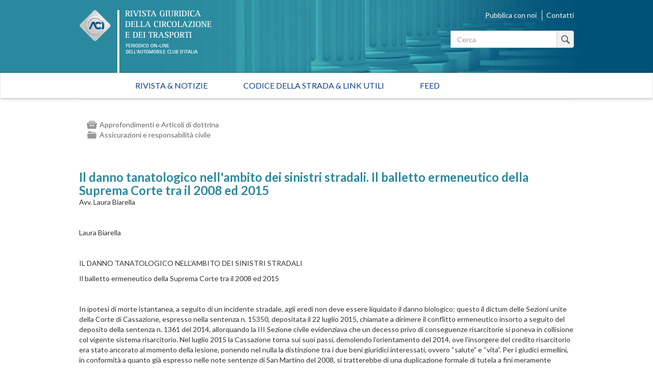

--- FILE ---
content_type: text/html; charset=utf-8
request_url: https://rivistagiuridica.aci.it/documento/il-danno-tanatologico-nellambito-dei-sinistri-stradali-il-balletto-ermeneutico-della-suprema-corte-tra-il-2008-ed-2015.html?cHash=ce1f945c287d8af83958490b64debf4f&tx_rgdocuments_rgsh%5Bcontroller%5D=Document
body_size: 29209
content:
<!DOCTYPE html>
<html lang="it">
<head>

<meta charset="utf-8">
<!-- 
	This website is powered by TYPO3 - inspiring people to share!
	TYPO3 is a free open source Content Management Framework initially created by Kasper Skaarhoj and licensed under GNU/GPL.
	TYPO3 is copyright 1998-2017 of Kasper Skaarhoj. Extensions are copyright of their respective owners.
	Information and contribution at http://typo3.org/
-->

<base href="https://rivistagiuridica.aci.it/">


<meta name="generator" content="TYPO3 CMS">
<meta name="viewport" content="width=device-width, initial-scale=1, maximum-scale=1, user-scalable=no">


<link rel="stylesheet" type="text/css" href="typo3temp/stylesheet_15e32f16ab.css?1457021009" media="all">
<link rel="stylesheet" type="text/css" href="https://fonts.googleapis.com/css?family=Lato:400,400italic,700italic,700" media="all">
<link rel="stylesheet" type="text/css" href="fileadmin/themes/rivistagiuridica.v1/src/css/bootstrap.min.css?1454085472" media="all">
<link rel="stylesheet" type="text/css" href="fileadmin/themes/rivistagiuridica.v1/src/css/style.css?1457004368" media="all">
<link rel="stylesheet" type="text/css" href="fileadmin/themes/rivistagiuridica.v1/src/css/print.css?1454085472" media="all">


<!--[if lte IE 9]><script src="fileadmin/themes/rivistagiuridica.v1/src/lib/html5shiv/dist/html5shiv.js?1454085470" type="text/javascript"></script><![endif] -->
<!--[if lte IE 9]><script src="fileadmin/themes/rivistagiuridica.v1/src/lib/respond/dest/respond.src.js?1454085471" type="text/javascript"></script><![endif] -->
<!--[if lte IE 9]><script src="fileadmin/themes/rivistagiuridica.v1/src/lib/es5-shim/es5-shim.js?1454085471" type="text/javascript"></script><![endif] -->
<!--[if lte IE 9]><script src="fileadmin/themes/rivistagiuridica.v1/src/lib/json3/lib/json3.js?1454085471" type="text/javascript"></script><![endif] -->



<title>Il danno tanatologico nell'ambito dei sinistri stradali. Il balletto ermeneutico della Suprema Corte tra il 2008 ed 2015</title><link rel="alternate" type="application/rss+xml" title="Rivista Giuridica - Ultime notizie" href="news-feed/rss.xml" />

  
<meta name="DC.title" content="Il danno tanatologico nell'ambito dei sinistri stradali. Il balletto ermeneutico della Suprema Corte tra il 2008 ed 2015">
<meta http-equiv="content-language" content="it">
<meta name="DC.Language" scheme="NISOZ39.50" content="it">
<meta name="date" content="2026-01-30T12:17:44+01:00">
<meta name="DC.date" content="2026-01-30T12:17:44+01:00">
<meta name="robots" content="index,follow">
<link rel="start" href="http://rivistagiuridica.aci.it/?no_cache=1">
<link rel="up" href="http://rivistagiuridica.aci.it/">
<link rel="next" href="http://rivistagiuridica.aci.it/contatti.html">
<link rel="prev" href="http://rivistagiuridica.aci.it/pubblica-con-noi.html">
<link rel="canonical" href="http://rivistagiuridica.aci.it/documento.html?no_cache=1">
</head>
<body>


<header>
  <div class="container">
    <div class="header">
      <div class="row">  
        <div class="col-md-9">
          <div class="logo">
            <a href="/?no_cache=1">&nbsp;</a>
          </div>          
        </div><!-- /.col-md-9 -->
        <div class="col-md-3">
          <ul class="menu_header list-inline"> 
            <li><a href="pubblica-con-noi.html">Pubblica con noi</a></li>            
            <li><a href="contatti.html">Contatti</a></li>            
          </ul>  

                   
          <form method="get" id="formSearchBox" action="risultato-della-ricerca.html?no_cache=1&amp;tx_rgdocuments_rgs%5Baction%5D=search&amp;tx_rgdocuments_rgs%5Bcontroller%5D=Document&amp;cHash=74eefa7a59e6ac4013fcecb486e061ca">
<div>
<input type="hidden" name="tx_rgdocuments_rgs[__referrer][@extension]" value="RgDocuments" />
<input type="hidden" name="tx_rgdocuments_rgs[__referrer][@vendor]" value="Rg" />
<input type="hidden" name="tx_rgdocuments_rgs[__referrer][@controller]" value="Document" />
<input type="hidden" name="tx_rgdocuments_rgs[__referrer][@action]" value="searchBox" />
<input type="hidden" name="tx_rgdocuments_rgs[__referrer][arguments]" value="YTowOnt9307a12b8fe92227e3fbc4ab1462b28e6a66fa9e7" />
<input type="hidden" name="tx_rgdocuments_rgs[__referrer][@request]" value="a:4:{s:10:&quot;@extension&quot;;s:11:&quot;RgDocuments&quot;;s:11:&quot;@controller&quot;;s:8:&quot;Document&quot;;s:7:&quot;@action&quot;;s:9:&quot;searchBox&quot;;s:7:&quot;@vendor&quot;;s:2:&quot;Rg&quot;;}251f4ae7d670157fd2224e656723202ea6257c06" />
<input type="hidden" name="tx_rgdocuments_rgs[__trustedProperties]" value="a:2:{s:7:&quot;keyword&quot;;i:1;s:6:&quot;search&quot;;i:1;}35a6b683a148f5a2b236f2c295f6444fe70ebbcc" />
</div>

  <div class="input-group">
    
    <label for="keyword" class="hidden">Testo da cercare</label>
    <input placeholder="Cerca" class="form-control" id="keyword" type="text" name="tx_rgdocuments_rgs[keyword]" />
    <span class="input-group-btn">
      <button class="btn btn-default btn_magnify" type="submit" name="tx_rgdocuments_rgs[search]" value="Cerca">&nbsp;</button> 
    </span>
  </div>
</form> 


          <span id="top">&nbsp;</span>          
        </div><!-- /.col-md-6 -->
      </div><!-- /row -->
    </div><!-- /.header -->
  </div><!-- /.container -->
</header>


<nav class="navbar navbar-default" role="navigation"><div class="navbar-header"><button type="button" class="navbar-toggle" data-toggle="collapse" data-target="#mainnavbar"><span class="icon-bar"></span><span class="icon-bar"></span><span class="icon-bar"></span></button><a class="navbar-brand visible-xs" href="#">Menu</a></div><div class="container"><div class="row"><div class="col-md-12 col-sm-12"><div class="collapse navbar-collapse" id="mainnavbar"><ul class="nav navbar-nav"><li><a href="/?no_cache=1" title="Home">Rivista & Notizie</a></li><li><a href="codice-della-strada-link-utili.html">Codice della strada & Link utili</a></li><li><a href="feed.html">Feed</a></li></ul></div></div></div></div></nav>

         
  <div class="container">
    <div class="row">
      <div class="col-md-12">
        
      </div><!-- /.col-md-12 -->                      
    </div><!-- /.row -->    
    <div class="row border_top">
      <div class="col-md-12">
        <main>
          <div class="titolo_pagina"></div>
          <div class="tx-rg-documents">
	




  <div class="single-document">
    <div class='article-list year-2015 article-clearfix'>
  <ul class="list-unstyled categorie">
    <li class="ico ico_cat ico_cat_top">
      
        
          Approfondimenti e Articoli di dottrina
        
      
    </li>
    <li class="ico ico_arg ico_arg_top">
      
        
          Assicurazioni e responsabilità civile
        
      
    </li>

                 <li class="ico ico_written ico_written_top">
                                      
                      
                           
                        
                    
                  </li>     
      
      
      
  </ul>
</div>

<h3>
  Il danno tanatologico nell'ambito dei sinistri stradali. Il balletto ermeneutico della Suprema Corte tra il 2008 ed 2015
</h3>
<p>
  Avv. Laura Biarella<br>
  <em></em>
</p>

<div class="document-text">
  <p>&nbsp;</p>
<p>Laura Biarella</p>
<p>&nbsp;</p>
<p>IL DANNO TANATOLOGICO NELL’AMBITO DEI SINISTRI STRADALI</p>
<p>Il balletto ermeneutico della Suprema Corte tra il 2008 ed 2015</p>
<p>&nbsp;</p>
<p>In ipotesi di morte istantanea, a seguito di un incidente stradale, agli eredi non deve essere liquidato il danno biologico: questo il dictum delle Sezioni unite della Corte di Cassazione, espresso nella sentenza n. 15350, depositata il 22 luglio 2015, chiamate a dirimere il conflitto ermeneutico insorto a seguito del deposito della sentenza n. 1361 del 2014, allorquando la III Sezione civile evidenziava che un decesso privo di conseguenze risarcitorie si poneva in collisione col vigente sistema risarcitorio. Nel luglio 2015 la Cassazione torna sui suoi passi, demolendo l’orientamento del 2014, ove l’insorgere del credito risarcitorio era stato ancorato al momento della lesione, ponendo nel nulla la distinzione tra i due beni giuridici interessati, ovvero “salute” e “vita”. Per i giudici ermellini, in conformità a quanto già espresso nelle note sentenze di San Martino del 2008, si tratterebbe di una duplicazione formale di tutela a fini meramente risarcitori: “una perdita, per rappresentare un danno risarcibile, è necessario che sia rapportata a un soggetto che sia legittimato a far valere il credito risarcitorio”, mentre in ipotesi di decesso che si sia verificato “immediatamente o dopo brevissimo tempo dalle lesioni personali, l’irrisarcibilità deriva dalla assenza di un soggetto al quale, nel momento in cui si verifica, sia collegabile la perdita stessa e nel cui patrimonio sia acquisito il relativo credito, ovvero dalla mancanza di utilità di uno spazio di vita brevissimo”.</p>
<p>&nbsp;</p>
<p>Nell’ordinamento giuridico italiano, il sistema risarcitorio del danno, inteso nella tradizionale duplice veste di danno patrimoniale e non patrimoniale, rappresenta un settore disciplinare ben delineato, dotato di una propria autonomia concettuale. La gestione della trattazione del sinistro, a fini liquidatori, da parte dell’operatore del diritto, rappresenta una materia sempre più autonoma nel panorama forense, &nbsp;imprescindibile per l’esercizio della professione, da parte dello specialista in diritto civile. Il sistema risarcitorio, come emerge dai numerosi interventi operati dalla Suprema Corte di Cassazione, nonché dalla Consulta, e concentrati negli ultimi due lustri, sta attraversando una fase di “balletto” ermeneutico, intervallato da modeste pause di relativa certezza giuridica. Il riferimento più evidente è stato offerto dalle quattro sentenze emanate “in serie” dalla Cassazione nel novembre 2008, note come pronunce di “San Martino” e che, in un primo momento, sembrarono chiarire la prospettiva risarcitoria nell’ambito di alcune voci di danno, salvo in seguito essere nuovamente smentite da altre pronunce discordanti.</p>
<p>L’ultima vicenda che coinvolge il tema risarcitorio, vede come protagoniste, ancora una volta, le Sezioni unite della Corte di Cassazione, investite della questione relativa alla legittimità del risarcimento del danno biologico richiesto a titolo ereditario dai congiunti di una vittima, in una fattispecie in cui la stessa risultava immediatamente deceduta a seguito delle gravi lesioni riportate in un incidente stradale. Il rinvio è stato operato dalla Terza Sezione civile, attraverso l’ordinanza n. 5056 del 2014, in seguito alla richiesta risarcitoria respinta dalla Corte territoriale di Torino, motivata dal principio di diritto, affermato dalle Sezioni unite della Cassazione nella storica sentenza n. 26972 del 2008, ed in conformità del quale non risulta risarcibile, a titolo ereditario, il danno biologico quando la morte sia sopraggiunta nell’immediatezza del fatto illecito. Si rileva, tuttavia, che nel 2014, con la sentenza n. 1361, la Terza Sezione ha ritenuto risarcibile, iure hereditario, il danno da perdita della vita immediatamente conseguente alle lesioni riportate a seguito di un sinistro (orientamento sconfessato dalle Sezioni Unite civili, con sentenza n. 15350 del 22 luglio 2015, infra). La medesima Cassazione, in quell’occasione, aveva osservato che l’esposto orientamento si pone in consapevole contrasto con la propria, e precedente, giurisprudenza, che in plurime occasioni ha avuto modo di pronunciarsi, in materia, in senso opposto. Secondo tale particolare teoria, la perdita della vita non può lasciarsi priva di tutela civilistica, in quanto il diritto ad esistere è altro e diverso rispetto al diritto alla salute, cosicché la sua risarcibilità costituisce realtà ontologica ed imprescindibile eccezione al principio della risarcibilità dei soli danni conseguenza. Tale decisione ha inteso superare il criterio dell’individuazione di un adeguato periodo di lucidità e coscienza nella vittima del sinistro, ai fini dell’acquisizione al suo patrimonio di un diritto trasmissibile iure successionis. Ci sono voluti molti mesi per dirimere il contrasto di giurisprudenza, individuando le ragioni di diritto che reggono il sistema risarcitorio del danno non patrimoniale, ed in particolare il tema del diritto della risarcibilità, a titolo iure hereditario, del danno tanatologico. Più in particolare solo la sentenza n. 15350, depositata in data 22 luglio 2015, ricompone il puzzle della responsabilità civile da incidente stradale, riportando l’ordine delle voci indietro di un paio di anni. &nbsp;</p>
<p>Occorre tuttavia operare una necessaria premessa, e definire quella peculiare voce di danno denominata “tanatologico”, o “danno da perdita della vita”, che fa riferimento all’estrema conseguenza di un fatto illecito, che quindi provoca la morte di una persona. La morte, temporalmente rispetto all’illecito, si pone quale effetto immediato o comunque rigorosamente successivo. Quello tanatologico rientra nella categoria dei danni non patrimoniali, disciplinati all’art. 2059 c.c. In proposito, la succitata sentenza della Suprema Corte, sez. III civile, n. 1361 del 23 gennaio 2014, formulava un’importante distinzione tra il bene della vita e quello della salute, in seguito sconfessata dalla sentenza a Sezioni Unite del 22 luglio 2015, e che la Cassazione stessa, nel gennaio 2014, ha definito ontologicamente differenti e, di conseguenza, postulanti criteri diversi anche in sede di liquidazione. Dal testo della pronuncia in commento si evince che il danno da perdita della vita non può essere liquidato attraverso l’utilizzo delle note tabelle milanesi che, invece, si occupano della lesione della salute, bene giuridico differente da quello identificato nell’esistenza di un individuo. Il bene supremo “vita”, perciò, deve essere valutato dal giudice in modo equitativo, utilizzando i criteri dell’equità, della congruità e della proporzionalità rispetto al fatto illecito che ha cagionato il danno. Costituisce quindi danno “non patrimoniale” il pregiudizio rappresentato dalla perdita della vita, da intendersi come bene supremo dell’uomo, oggetto di un diritto assoluto e inviolabile, garantito in via primaria dall’ordinamento, anche nel settore relativo alla tutela civilistica. Al contrario, allorquando il decesso della vittima non sia immediato, bensì si configura a seguito di un lasso di tempo valutato come “apprezzabile”, e decorrente dal momento in cui il danneggiato abbia subito la lesione della propria integrità psico-fisica, assume un autonomo rilievo, traducendosi nella perdita della salute che l’individuo, ancora in vita, è certamente in grado di risentire. In tal caso sorge quindi un credito risarcitorio in capo alla vittima dell’illecito e, di conseguenza, a dir dell’orientamento ermeneutico del 2014, la sua trasmissibilità agli eredi, correlato alla sussistenza di un certo intervallo temporale tra l’evento dannoso e la morte. Tali pregiudizi racchiudono i profili del danno non patrimoniale alla persona, quindi biologico, morale ed esistenziale, e vengono più analiticamente definiti “danno biologico terminale” e “danno catastrofico”. La III Sezione civile, nell’affermare l’innovativo principio della risarcibilità, in via autonoma, del danno tanatologico che, maturato in capo alla vittima nell’istante della morte, entra patrimonialmente nell’asse ereditario, ha stravolto l’intero sistema risarcitorio del danno alla persona e, anzitutto, la sintesi empirica elaborata dal Tribunale di Milano. Si rileva, inoltre, che la sentenza n. 1361/2014, oltre a delineare una nuova prospettiva giurisprudenziale, ha altresì tentato di dare chiarezza alle questioni più rilevanti in tema di risarcibilità del danno tanatologico, catalogandole: a) il danno da perdita della vita, quale bene supremo dell’individuo, rappresenta un danno un danno non patrimoniale; b) il danno da perdita della vita va distinto dal danno alla salute, dal danno biologico terminale e dal danno morale terminale: va valutato in modo oggettivo come perdita del principale bene dell’individuo, a prescindere dalla consapevolezza che il danneggiato ne abbia avuto, e dovendo essere risarcito anche in ipotesi di morte immediata o istantanea, senza che rilevino la continuità in vita all’esito dell’evento illecito da cui deriva la morte, e neppure l’intensità della sofferenza interiore patita dalla vittima medesima in ragione della consapevole percezione del sopraggiungere della propria morte; c) la vittima acquista il diritto al risarcimento del danno da perdita della vita nel momento esatto in cui subisce la lesione mortale, pertanto anteriormente all’esito; d) il risarcimento del danno da perdita della vita riveste funzione compensativa, e il relativo diritto risulta trasferibile agli eredi; e) il danno da perdita della vita è rimesso alla valutazione equitativa del giudice; f) il danno da perdita della vita non è contemplato dalle Tabelle di Milano: alla prudente discrezionalità del giudice di merito viene rimessa l’individuazione dei criteri di valutazione, i quali consentano di pervenire alla liquidazione di un equo ristoro, in conformità al dictum espresso dalla Cassazione. Dopo qualche mese dall’emanazione della pronunzia in commento, la III Sezione civile, attraverso l’ordinanza n. 5056/2014, è stata ulteriormente investita di una fattispecie in tema di risarcimento, richiesto dagli eredi di una vittima deceduta, subitaneamente, in un sinistro occorso tra due veicoli. Siffatta richiesta era stata respinta dalla Corte territoriale di Torino, sulla base del principio di diritto, in plurime occasioni affermato dalla Cassazione, in conformità del quale non risulta risarcibile, a titolo ereditario, il danno biologico, ove la morte sia sopraggiunta nell’immediatezza, come conseguenza del fatto illecito. Tale principio ricalcava il dictum espresso dalle Sezioni unite nella storica sentenza n. 26972/2008. La Terza sezione civile, attraverso la citata ordinanza 4 marzo 2014, n. 5056, ha rimesso gli atti al Primo Presidente per l’eventuale assegnazione alle Sezioni unite della questione così formulata: il danno da perdita della vita immediatamente conseguente alle lesioni riportate a seguito di un incidente stradale è, o meno, risarcibile iure hereditario? Le Sezioni unite, attraverso la sentenza n. 15350 depositata il 22 luglio 2015, hanno affrontato e deciso la questione, ragionando sul quesito, come sopra formulato. Il danno tanatologico, per le Sezioni Unite del luglio 2015, non è quindi risarcibile, ritenendo che, in ipotesi di morte immediata, o che segua entro brevissimo lasso di tempo alle lesioni, non può essere invocato il diritto al risarcimento del danno iure hereditatis. Nel dettaglio, i congiunti di un uomo, deceduto in occasione di un sinistro stradale, si erano visti, in sede d’appello, negare il risarcimento del danno biologico, richiesto iure hereditatis, per la morte del proprio familiare, subitanea rispetto allo scontro con altro veicolo. Ricorrono quindi per Cassazione, articolando sette motivi, tutti ritenuti infondati. Va rilevato che la sentenza in commento non affronta il tema concernente il risarcimento dei danni conseguenti alla morte verificata dopo un apprezzabile lasso di tempo rispetto alle lesioni subite dalla vittima: l’orientamento della Suprema Corte risulta infatti concorde nel ritenere che il diritto al risarcimento dei danni, che si verificano nel periodo intercorrente tra il momento in cui sopravvengono le lesioni e quello del decesso derivante dalle lesioni medesime, viene acquisito nel patrimonio del danneggiato e, pertanto, risulta suscettibile di trasmissione iure hereditatis. In tale particolare fattispecie emerge unicamente una distinzione in merito alla qualificazione, a fini liquidatori, del danno da risarcire, il quale viene nominato “danno biologico terminale” o “danno catastrofale” e, quest’ultimo, in talune decisioni viene ricompreso nel danno morale soggettivo. Al di là delle discrepanze terminologiche, in sede liquidatoria non si registrano differenziazioni notevoli, poiché, anche quando si utilizzano le tabelle del danno biologico psichico, le pronunce appaiono concordi nel ritenere la necessità di procedere alla “massima personalizzazione per adeguare il risarcimento alla peculiarità del caso concreto”, arrivando ad esiti poco distanti da quelli che si raggiungono utilizzando il criterio cd. “equitativo puro”. Quando, al contrario, la morte sia immediata, ovvero segua in modo istantaneo alle lesioni personali, per le Sezioni Unite del luglio 2015 non può essere invocato il diritto al risarcimento del danno iure hereditatis. L’orientamento affonda le proprie radici nella sentenza, delle stesse Sezioni Unite, del 22 dicembre 1925, n. 3475, in seguito convalidato dalla Consulta nel 1994, con sentenza n. 372 e, ancora, dalle Sezioni Unite nel 2008, in occasione dell’emanazione della sentenza n. 26972. La decisione n. 1361 del 2014, che ha generato il contrasto a cui le Sezioni Unite sono state chiamate a dar luce, per le stesse “non contiene argomentazioni decisive per superare l’orientamento tradizionale” che, osservano, si pone in linea che quello degli altri stati europei, ad eccezione di quello manifestato dalla giurisprudenza portoghese. Quando la morte sia cagionata da un fatto illecito, il danno è raffigurato dal bene giuridico supremo della vita. Una perdita, per rappresentare un danno risarcibile, deve essere relazionata a un soggetto legittimato a far valere un credito risarcitorio: in ipotesi di morte repentina rispetto alle lesioni personali, manca un soggetto al quale collegare la perdita medesima e nel cui patrimonio possa essere acquisito il credito relativo. Meritevoli di nota risultano, inoltre, le argomentazioni fornite dalle Sezioni Unite in relazione ai motivi sesto e settimo, articolati dai ricorrenti. Il sesto ha per oggetto la violazione e/o falsa applicazione del combinato disposto degli articoli 2, 29 e 30 Cost., nonché degli artt. 2043 c.c. e 112 c.p.c., in quanto il giudice d’appello non si sarebbe pronunziato sulla richiesta di risarcimento del danno esistenziale, asserendo che tale danno era stato già reintegrato in primo grado, attraverso la liquidazione equitativa, complessiva, del danno morale. Col settimo lamentano l’omessa motivazione del rigetto della domanda di risarcimento del danno esistenziale. Orbene, le Sezioni Unite ritengono infondati anche tali motivi, rimandando alle argomentazioni contenute nelle già richiamate sentenze dell’11 novembre 2008: entro la generale categoria del danno non patrimoniale non risultano configurabili autonome sottocategorie, in quanto “se in essa si ricomprendano i pregiudizi scaturenti dalla lesione di interessi della persona di rango costituzionale, ovvero derivanti da fatti-reato, essi sono già risarcibili ai sensi dell’art. 2059 c.c.”. Le Sezioni Unite ribadiscono che la liquidazione di una ulteriore voce di danno porterebbe ad una duplicazione risarcitoria. In merito al danno esistenziale, evidenziano, infine, che nell’ipotesi ove venisse interpretato quale pregiudizio non lesivo dei diritti inviolabili, tale categoria sarebbe illegittima: siffatto pregiudizio non risulta risarcibile, tenuto conto del divieto espresso all’art. 2059 c.c.&nbsp;</p>
<p>&nbsp;</p>
<p>&nbsp;</p>
</div>
<div class="attached-files-wrap">
  
    <div class="attached-files document-attached-files">
      <h4>
        Documenti allegati
      </h4>
      <ul>
        
          <li>
            <span class="document-attached-files-link">
              <a href="fileadmin/Documenti/Il_danno_tanatologico_nell_ambito_dei_sinistri_stradali_01.pdf">
                Il_danno_tanatologico_nell_ambito_dei_sinistri_stradali_01.pdf
              </a>
            </span>
            <span>
              77 KB
            </span>
          </li>
        
      </ul>
    </div>
  
</div>
<div>
  <br/>
  <a href="#" onclick="javascript:history.back(1)">
    Torna alla lista
  </a>
</div>
  </div>



</div>

        </main>  
      </div><!-- /.col-md-12 -->      
    </div><!-- /.row -->
  </div><!-- /.container -->

<footer>
  <div class="container">
    <div class="row ">                          
      <div class="col-md-4">
        <a target="_blank" href="http://www.aci.it">
          <img src="/fileadmin/themes/rivistagiuridica.v1/src/img/grafica/logo_aci_footer.png" alt="Automobile Club Italia" />
        </a>        
        <p class="copy">Copyright &copy; 2015 ACI. Tutti i diritti riservati.<br>Partita Iva ACI 00907501001</p>
      </div><!-- /.col-md-5 -->
      <div class="col-md-8">
        <ul class="menu-footer list-inline text-right">
          <li><a href="colophon/credits.html">Credits</a></li>
          <li><a href="colophon/chi-siamo.html">Chi siamo</a></li>
          <li><a href="colophon/mappa-del-sito.html">Mappa del sito</a></li>                                        
          <li><a href="colophon/dichiarazione-di-accessibilita.html">Dichiarazione di Accessibilità</a></li><br>
           <li><a href="colophon/privacy-policy.html">Privacy Policy</a></li>
          <li><a href="colophon/cookie-policy.html">Cookie Policy</a></li>
          <li><a href="#" class="iubenda-cs-preferences-link">Aggiorna le impostazioni di tracciamento</a></li>
        </ul>    
      </div><!-- /.col-md-7 -->
    </div><!-- /.row -->
  </div><!-- /.container -->        
</footer>





<script type="text/javascript">
var _iub = _iub || [];
_iub.csConfiguration = {"consentOnContinuedBrowsing":false,"perPurposeConsent":true,"preferenceCookie":{"expireAfter":180},"siteId":393825,"cookiePolicyId":543989,"lang":"it", "banner":{ "acceptButtonCaptionColor":"#FFFFFF","acceptButtonColor":"#0073CE","acceptButtonDisplay":true,"backgroundColor":"#FFFFFF","brandBackgroundColor":"#FFFFFF","brandTextColor":"#000000","closeButtonRejects":true,"customizeButtonCaptionColor":"#4D4D4D","customizeButtonColor":"#DADADA","customizeButtonDisplay":true,"listPurposes":true,"logo":"https://www.aci.it/fileadmin/aci_portal/sys/curr/img/loghi/logo_aci.svg","position":"float-bottom-center","textColor":"#000000","acceptButtonCaption":"Accetta tutto","content":"<div id=\"iubenda-cs-paragraph\">\n   <p class=\"iub-p\">Questo sito utilizza cookie tecnici indispensabili per la navigazione e, previo consenso dell’utente,  può utilizzare cookie di profilazione o altri strumenti di tracciamento, anche di terze parti, per l'invio di messaggi pubblicitari o per modulare la fornitura del servizio in modo personalizzato.</p><br>\n   <p class=\"iub-p\">Facendo clic su “Accetta tutto” acconsentirai all'uso di tutti i cookie, mentre cliccando sulla X in alto a destra manterrai le impostazioni di default e accetterai solo l'uso dei cookie tecnici indispensabili per la navigazione o dei cookie analytics eventualmente utilizzati per produrre statistiche aggregate.</p><br>\n   <p class=\"iub-p\">Puoi personalizzare le tue scelte sui cookie da abilitare facendo clic su “Scopri di più e personalizza”.</p><br>\n   <p class=\"iub-p\">Per maggiori informazioni consulta la <a href=\"https://rivistagiuridica.aci.it/colophon/privacy-policy.html\">privacy policy</a> e la\n   <a href=\"https://rivistagiuridica.aci.it/colophon/cookie-policy.html\">cookie policy</a>.</p>\n   <p class=\"iub-p\"></p>\n</div>" }};
</script>
<script type="text/javascript" src="//cdn.iubenda.com/cs/iubenda_cs.js" charset="UTF-8" async></script>



<script type="text/javascript">
  var _paq = window._paq = window._paq || [];
  /* tracker methods like "setCustomDimension" should be called before "trackPageView" */
  _paq.push(['trackPageView']);
  _paq.push(['enableLinkTracking']);
  (function() {
    var u="https://ingestion.webanalytics.italia.it/";
    _paq.push(['setTrackerUrl', u+'matomo.php']);
    _paq.push(['setSiteId', 'gzqoXPB0LX']);
    var d=document, g=d.createElement('script'), s=d.getElementsByTagName('script')[0];
    g.type='text/javascript'; g.async=true; g.src=u+'matomo.js'; s.parentNode.insertBefore(g,s);
  })();
</script>
<!-- End Matomo Code -->
<script src="fileadmin/themes/rivistagiuridica.v1/src/lib/jquery/dist/jquery.min.js?1454085471" type="text/javascript"></script>
<script src="fileadmin/themes/rivistagiuridica.v1/src/lib/jquery/dist/jquery.matchHeight-min.js?1454085471" type="text/javascript"></script>
<script src="fileadmin/themes/rivistagiuridica.v1/src/lib/bootstrap/dist/js/bootstrap.js?1454085470" type="text/javascript"></script>
<script src="fileadmin/themes/rivistagiuridica.v1/src/lib/readmore/readmore.min.js?1454085470" type="text/javascript"></script>
<script src="fileadmin/themes/rivistagiuridica.v1/src/js/main.js?1622197762" type="text/javascript"></script>


</body>
</html>